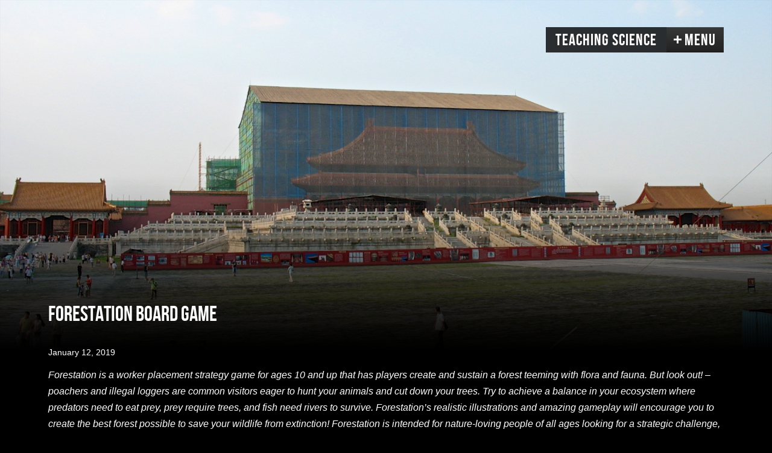

--- FILE ---
content_type: text/html
request_url: http://science.robertprior.ca/blog/files/archive-jan-2019.html
body_size: 4813
content:
<!DOCTYPE html>
<!--[if IE 7 ]><html lang="en" class="ie7"><![endif]-->
<!--[if IE 8 ]><html lang="en" class="ie8"><![endif]-->
<!--[if IE 9 ]><html lang="en" class="ie9"><![endif]-->
<!--[if (gt IE 9)|!(IE)]><!--><html lang="en"><!--<![endif]-->
	<head>
	
		<!-- Carbon 1.8.2 -->
			
		<meta id="res" name="viewport" content="initial-scale=1 maximum-scale=1"/>
		<meta name="baseurl" content="http://science.robertprior.ca/">
		<meta http-equiv="Content-Type" content="text/html; charset=utf-8" />
		
		<title>Updates</title>
		<link id="coreResources" rel="stylesheet" type="text/css" media="screen" href="../../rw_common/themes/carbon/styles.css" />
		<link href="http://netdna.bootstrapcdn.com/font-awesome/3.2.1/css/font-awesome.css" rel="stylesheet">
		<link rel="stylesheet" href="https://d1azc1qln24ryf.cloudfront.net/47089/SocialIconsNCD/style-cf.css">
		<link rel="stylesheet" type="text/css" media="screen" href="../../rw_common/themes/carbon/css/site_slogan.css" />
		<link rel="stylesheet" type="text/css" media="screen" href="../../rw_common/themes/carbon/css/fade_in.css" />
		<link rel="stylesheet" type="text/css" media="screen" href="../../rw_common/themes/carbon/css/max_width_1200.css" />
		<script type="text/javascript" src="../../rw_common/themes/carbon/css/title_op_80.js"></script>
		<link rel="stylesheet" type="text/css" media="screen" href="../../rw_common/themes/carbon/css/site-title-kern-2.css" />
		<link rel="stylesheet" type="text/css" media="screen" href="../../rw_common/themes/carbon/css/nav_emboss.css" />
		<link rel="stylesheet" type="text/css" media="screen" href="../../rw_common/themes/carbon/css/texture-wood.css" />
		
		<!--[if lt IE 9]><script src="../../rw_common/themes/carbon/ie.js"></script><![endif]-->
		<link rel="stylesheet" type="text/css" media="screen" href="../../rw_common/themes/carbon/colour_tags-theme-default.css" />
		<link rel="alternate" type="application/rss+xml" title="My RSS Feed" href="http://science.robertprior.ca/blog/files/feed.xml" />
		
		<style type="text/css" media="all">#aboveNav, #belowNav{ background-image: url(../../resources/Forbidden_City_Construction.jpg); }</style>
	<!-- Start Google Analytics -->
<script>
  (function(i,s,o,g,r,a,m){i['GoogleAnalyticsObject']=r;i[r]=i[r]||function(){
  (i[r].q=i[r].q||[]).push(arguments)},i[r].l=1*new Date();a=s.createElement(o),
  m=s.getElementsByTagName(o)[0];a.async=1;a.src=g;m.parentNode.insertBefore(a,m)
  })(window,document,'script','//www.google-analytics.com/analytics.js','ga');

  ga('create', 'UA-33886926-1', 'auto');
  ga('send', 'pageview');

</script><!-- End Google Analytics -->
</head>
		<body>
			<div id="wrapper">
				<header>
					<div id="aboveNav">
						<section class="wrapper">
							<div class="site-logo"></div>
							<div id="primary">
								<div id="socialMask">
									<h1 id="siteTitle">Teaching Science</h1>
									<div id="socialContainer"></div>
								</div><!-- #socialMask -->
								<div id="navBtn"><div id="state"></div></div>
							</div><!-- #primary -->
						</section><!-- section.wrapper -->
					</div><!-- #aboveNav -->
					<nav class="theme">
						<div class="padding">
							<div class="limit">
								<div id="navS" class="wrapper"></div>
								<ul class="wrapper"><li class="currentAncestor"><a href="../../index.html" rel="self">Welcome</a><ul class="wrapper"><li class="current"><a href="../index.html" rel="self">Updates</a></li></ul></li><li><a href="../../science-9/index.html" rel="self">Science 9</a><ul class="wrapper"><li><a href="../../science-9/general-9/index.html" rel="self">General</a></li><li><a href="../../science-9/biology-9/index.html" rel="self">Biology</a></li><li><a href="../../science-9/chemistry-9/index.html" rel="self">Chemistry</a></li><li><a href="../../science-9/space-9/index.html" rel="self">Space</a></li><li><a href="../../science-9/physics-9/index.html" rel="self">Physics</a></li></ul></li><li><a href="../../science-10/index.html" rel="self">Science 10</a><ul class="wrapper"><li><a href="../../science-10/general-10/index.html" rel="self">General</a></li><li><a href="../../science-10/biology-10/index.html" rel="self">Biology</a></li><li><a href="../../science-10/chemistry-10/index.html" rel="self">Chemistry</a></li><li><a href="../../science-10/climate-10/index.html" rel="self">Climate</a></li><li><a href="../../science-10/physics-10/index.html" rel="self">Physics</a></li></ul></li><li><a href="../../physics-11/index.html" rel="self">Physics 11</a><ul class="wrapper"><li><a href="../../physics-11/general-11/index.html" rel="self">General</a></li><li><a href="../../physics-11/kinematics-11/index.html" rel="self">Kinematics</a></li><li><a href="../../physics-11/forces-11/index.html" rel="self">Forces</a></li><li><a href="../../physics-11/energy-11/index.html" rel="self">Energy</a></li><li><a href="../../physics-11/waves-11/index.html" rel="self">Waves</a></li><li><a href="../../physics-11/em-11/index.html" rel="self">E&M</a></li></ul></li><li><a href="../../physics-12/index.html" rel="self">Physics 12</a><ul class="wrapper"><li><a href="../../physics-12/general-12/index.html" rel="self">General</a></li><li><a href="../../physics-12/dynamics-12/index.html" rel="self">Dynamics</a></li><li><a href="../../physics-12/energy-12/index.html" rel="self">Energy & Momentum</a></li><li><a href="../../physics-12/fields-12/index.html" rel="self">Fields</a></li><li><a href="../../physics-12/light-12/index.html" rel="self">Light</a></li><li><a href="../../physics-12/modern-12/index.html" rel="self">Modern</a></li></ul></li><li><a href="../../other_courses/index.html" rel="self">Other Science Courses</a><ul class="wrapper"><li><a href="../../other_courses/biology-11/index.html" rel="self">Biology 11</a></li><li><a href="../../other_courses/biology-12/index.html" rel="self">Biology 12</a></li><li><a href="../../other_courses/chemistry-11/index.html" rel="self">Chemistry 11</a></li><li><a href="../../other_courses/chemistry-12/index.html" rel="self">Chemistry 12</a></li><li><a href="../../other_courses/Earth_Space/index.html" rel="self">Earth & Space Science</a></li></ul></li><li><a href="../../science-games/index.html" rel="self">Science Games</a></li></ul>
							</div>
						</div>
					</nav><!-- nav -->
					<div id="belowNav">
						<div id="belowNavShadow"></div>
					</div>
				</header>
				<section id="container" class="wrapper">
					<div id="content" class="padding">
						<div class="limit">
							<h2 id="siteSlogan"></h2>
								 
	
	<div class="blog-archive-headings-wrapper">
		<div class="blog-archive-month">Jan 2019</div>
		<div class="blog-archive-link"><a href="../index.html">Updates</a> | <a href="archive-feb-2019.html">Feb 2019</a> | <a href="archive-dec-2018.html">Dec 2018</a></div>
	</div>
	
	<div class="blog-archive-entries-wrapper">
		<div id="unique-entry-id-182" class="blog-entry"><h1 class="blog-entry-title"><a href="d4dadf2154ac9a3ff403bf6d5e4b8d8d-182.html" class="blog-permalink">Forestation Board Game</a></h1><div class="blog-entry-date">January 12, 2019  </div><div class="blog-entry-body"><em>Forestation is a worker placement strategy game for ages 10 and up that has players create and sustain a forest teeming with flora and fauna. But look out! &ndash; poachers and illegal loggers are common visitors eager to hunt your animals and cut down your trees. Try to achieve a balance in your ecosystem where predators need to eat prey, prey require trees, and fish need rivers to survive. Forestation&rsquo;s realistic illustrations and amazing gameplay will encourage you to create the best forest possible to save your wildlife from extinction! Forestation is intended for nature-loving people of all ages looking for a strategic challenge, as well as children wanting to learn about the balance of nature.<br /><br />Forestation is a game for 2-4 players. Playing time varies from 1-2 hours depending upon the number of players and their familiarity with the game.<br /><br />10% of all proceeds will be split between:<br /></em><ul class="disc"><li><em>the Wilderness Committee</em></li><li><em>the Raincoast Conservation Foundation</em></li></ul><em><br /></em><em>FSC MIXED CERTIFICATION &ndash; This game will be manufactured in accordance with FSC (Forest Stewardship Council) certification by NSF in the Netherlands which ensures that products come from responsibly managed forests that are evaluated to meet FSC&rsquo;s strict environmental and social standards.<br /></em><br />This game is too complex (and quite costly) for use in a regular classroom. It does do a nice job of illustrating the trade-offs involved in stewardship decisions. I could see using it as the basis for an ongoing group activity. It would also make a good loaner item for (trusted) students who wanted to deepen their knowledge of ecological interdependencies.<br /><br />Linked in the <a href="../../science-9/biology-9/index.html" rel="self" title="Biology">grade 9 biology unit</a>. <p class="blog-entry-tags">Tags: <a href="tag-grade-9.html" title="grade 9" rel="tag">grade 9</a>, <a href="tag-biology.html" title="biology" rel="tag">biology</a>, <a href="tag-game.html" title="game" rel="tag">game</a></p></div></div>
	</div>
	
	 
						</div><!-- .limit -->
					</div><!-- #content -->
					<div id="sidebar" class="padding">
						<div class="limit">
							<div id="plugIn"><div id="blog-archives"><a class="blog-archive-link-enabled" href="archive-sep-2024.html">Sep 2024</a><br /><a class="blog-archive-link-enabled" href="archive-aug-2024.html">Aug 2024</a><br /><div class="blog-archive-link-disabled">Jul 2024</div><div class="blog-archive-link-disabled">Jun 2024</div><a class="blog-archive-link-enabled" href="archive-may-2024.html">May 2024</a><br /><div class="blog-archive-link-disabled">Apr 2024</div><div class="blog-archive-link-disabled">Mar 2024</div><a class="blog-archive-link-enabled" href="archive-feb-2024.html">Feb 2024</a><br /><div class="blog-archive-link-disabled">Jan 2024</div><a class="blog-archive-link-enabled" href="archive-dec-2023.html">Dec 2023</a><br /><div class="blog-archive-link-disabled">Nov 2023</div><div class="blog-archive-link-disabled">Oct 2023</div><div class="blog-archive-link-disabled">Sep 2023</div><div class="blog-archive-link-disabled">Aug 2023</div><a class="blog-archive-link-enabled" href="archive-jul-2023.html">Jul 2023</a><br /><div class="blog-archive-link-disabled">Jun 2023</div><div class="blog-archive-link-disabled">May 2023</div><div class="blog-archive-link-disabled">Apr 2023</div><div class="blog-archive-link-disabled">Mar 2023</div><div class="blog-archive-link-disabled">Feb 2023</div><div class="blog-archive-link-disabled">Jan 2023</div><div class="blog-archive-link-disabled">Dec 2022</div><div class="blog-archive-link-disabled">Nov 2022</div><div class="blog-archive-link-disabled">Oct 2022</div><div class="blog-archive-link-disabled">Sep 2022</div><div class="blog-archive-link-disabled">Aug 2022</div><div class="blog-archive-link-disabled">Jul 2022</div><div class="blog-archive-link-disabled">Jun 2022</div><div class="blog-archive-link-disabled">May 2022</div><div class="blog-archive-link-disabled">Apr 2022</div><a class="blog-archive-link-enabled" href="archive-mar-2022.html">Mar 2022</a><br /><a class="blog-archive-link-enabled" href="archive-feb-2022.html">Feb 2022</a><br /><div class="blog-archive-link-disabled">Jan 2022</div><div class="blog-archive-link-disabled">Dec 2021</div><div class="blog-archive-link-disabled">Nov 2021</div><div class="blog-archive-link-disabled">Oct 2021</div><div class="blog-archive-link-disabled">Sep 2021</div><div class="blog-archive-link-disabled">Aug 2021</div><div class="blog-archive-link-disabled">Jul 2021</div><div class="blog-archive-link-disabled">Jun 2021</div><div class="blog-archive-link-disabled">May 2021</div><a class="blog-archive-link-enabled" href="archive-apr-2021.html">Apr 2021</a><br /><div class="blog-archive-link-disabled">Mar 2021</div><div class="blog-archive-link-disabled">Feb 2021</div><div class="blog-archive-link-disabled">Jan 2021</div><a class="blog-archive-link-enabled" href="archive-dec-2020.html">Dec 2020</a><br /><a class="blog-archive-link-enabled" href="archive-nov-2020.html">Nov 2020</a><br /><div class="blog-archive-link-disabled">Oct 2020</div><div class="blog-archive-link-disabled">Sep 2020</div><div class="blog-archive-link-disabled">Aug 2020</div><div class="blog-archive-link-disabled">Jul 2020</div><div class="blog-archive-link-disabled">Jun 2020</div><div class="blog-archive-link-disabled">May 2020</div><div class="blog-archive-link-disabled">Apr 2020</div><div class="blog-archive-link-disabled">Mar 2020</div><a class="blog-archive-link-enabled" href="archive-feb-2020.html">Feb 2020</a><br /><div class="blog-archive-link-disabled">Jan 2020</div><div class="blog-archive-link-disabled">Dec 2019</div><div class="blog-archive-link-disabled">Nov 2019</div><a class="blog-archive-link-enabled" href="archive-oct-2019.html">Oct 2019</a><br /><div class="blog-archive-link-disabled">Sep 2019</div><div class="blog-archive-link-disabled">Aug 2019</div><div class="blog-archive-link-disabled">Jul 2019</div><div class="blog-archive-link-disabled">Jun 2019</div><a class="blog-archive-link-enabled" href="archive-may-2019.html">May 2019</a><br /><a class="blog-archive-link-enabled" href="archive-apr-2019.html">Apr 2019</a><br /><a class="blog-archive-link-enabled" href="archive-mar-2019.html">Mar 2019</a><br /><a class="blog-archive-link-enabled" href="archive-feb-2019.html">Feb 2019</a><br /><a class="blog-archive-link-enabled" href="archive-jan-2019.html">Jan 2019</a><br /><a class="blog-archive-link-enabled" href="archive-dec-2018.html">Dec 2018</a><br /><a class="blog-archive-link-enabled" href="archive-nov-2018.html">Nov 2018</a><br /><div class="blog-archive-link-disabled">Oct 2018</div><a class="blog-archive-link-enabled" href="archive-sep-2018.html">Sep 2018</a><br /><div class="blog-archive-link-disabled">Aug 2018</div><a class="blog-archive-link-enabled" href="archive-jul-2018.html">Jul 2018</a><br /><div class="blog-archive-link-disabled">Jun 2018</div><a class="blog-archive-link-enabled" href="archive-may-2018.html">May 2018</a><br /><a class="blog-archive-link-enabled" href="archive-apr-2018.html">Apr 2018</a><br /><a class="blog-archive-link-enabled" href="archive-mar-2018.html">Mar 2018</a><br /><a class="blog-archive-link-enabled" href="archive-feb-2018.html">Feb 2018</a><br /><a class="blog-archive-link-enabled" href="archive-jan-2018.html">Jan 2018</a><br /><a class="blog-archive-link-enabled" href="archive-dec-2017.html">Dec 2017</a><br /><a class="blog-archive-link-enabled" href="archive-nov-2017.html">Nov 2017</a><br /><a class="blog-archive-link-enabled" href="archive-oct-2017.html">Oct 2017</a><br /><a class="blog-archive-link-enabled" href="archive-sep-2017.html">Sep 2017</a><br /><div class="blog-archive-link-disabled">Aug 2017</div><a class="blog-archive-link-enabled" href="archive-jul-2017.html">Jul 2017</a><br /><a class="blog-archive-link-enabled" href="archive-jun-2017.html">Jun 2017</a><br /><a class="blog-archive-link-enabled" href="archive-may-2017.html">May 2017</a><br /><a class="blog-archive-link-enabled" href="archive-apr-2017.html">Apr 2017</a><br /><a class="blog-archive-link-enabled" href="archive-mar-2017.html">Mar 2017</a><br /><div class="blog-archive-link-disabled">Feb 2017</div><a class="blog-archive-link-enabled" href="archive-jan-2017.html">Jan 2017</a><br /><div class="blog-archive-link-disabled">Dec 2016</div><div class="blog-archive-link-disabled">Nov 2016</div><div class="blog-archive-link-disabled">Oct 2016</div><a class="blog-archive-link-enabled" href="archive-sep-2016.html">Sep 2016</a><br /><div class="blog-archive-link-disabled">Aug 2016</div><a class="blog-archive-link-enabled" href="archive-jul-2016.html">Jul 2016</a><br /><a class="blog-archive-link-enabled" href="archive-jun-2016.html">Jun 2016</a><br /><a class="blog-archive-link-enabled" href="archive-may-2016.html">May 2016</a><br /><div class="blog-archive-link-disabled">Apr 2016</div><div class="blog-archive-link-disabled">Mar 2016</div><a class="blog-archive-link-enabled" href="archive-feb-2016.html">Feb 2016</a><br /><a class="blog-archive-link-enabled" href="archive-jan-2016.html">Jan 2016</a><br /><a class="blog-archive-link-enabled" href="archive-dec-2015.html">Dec 2015</a><br /><a class="blog-archive-link-enabled" href="archive-nov-2015.html">Nov 2015</a><br /><a class="blog-archive-link-enabled" href="archive-oct-2015.html">Oct 2015</a><br /><a class="blog-archive-link-enabled" href="archive-sep-2015.html">Sep 2015</a><br /><div class="blog-archive-link-disabled">Aug 2015</div><div class="blog-archive-link-disabled">Jul 2015</div><div class="blog-archive-link-disabled">Jun 2015</div><a class="blog-archive-link-enabled" href="archive-may-2015.html">May 2015</a><br /><a class="blog-archive-link-enabled" href="archive-apr-2015.html">Apr 2015</a><br /><a class="blog-archive-link-enabled" href="archive-mar-2015.html">Mar 2015</a><br /><a class="blog-archive-link-enabled" href="archive-feb-2015.html">Feb 2015</a><br /><a class="blog-archive-link-enabled" href="archive-jan-2015.html">Jan 2015</a><br /><a class="blog-archive-link-enabled" href="archive-dec-2014.html">Dec 2014</a><br /><a class="blog-archive-link-enabled" href="archive-nov-2014.html">Nov 2014</a><br /><div class="blog-archive-link-disabled">Oct 2014</div><a class="blog-archive-link-enabled" href="archive-sep-2014.html">Sep 2014</a><br /><div class="blog-archive-link-disabled">Aug 2014</div><a class="blog-archive-link-enabled" href="archive-jul-2014.html">Jul 2014</a><br /><a class="blog-archive-link-enabled" href="archive-jun-2014.html">Jun 2014</a><br /><a class="blog-archive-link-enabled" href="archive-may-2014.html">May 2014</a><br /><a class="blog-archive-link-enabled" href="archive-apr-2014.html">Apr 2014</a><br /><a class="blog-archive-link-enabled" href="archive-mar-2014.html">Mar 2014</a><br /><a class="blog-archive-link-enabled" href="archive-feb-2014.html">Feb 2014</a><br /><a class="blog-archive-link-enabled" href="archive-jan-2014.html">Jan 2014</a><br /><a class="blog-archive-link-enabled" href="archive-dec-2013.html">Dec 2013</a><br /><a class="blog-archive-link-enabled" href="archive-nov-2013.html">Nov 2013</a><br /><a class="blog-archive-link-enabled" href="archive-oct-2013.html">Oct 2013</a><br /></div><ul class="blog-tag-cloud"><li><a href="tag--grade-10.html" title=" grade 10" class="blog-tag-size-2" rel="tag"> grade 10</a></li>
<li><a href="tag-activity.html" title="activity" class="blog-tag-size-7" rel="tag">activity</a></li>
<li><a href="tag-assignment.html" title="assignment" class="blog-tag-size-6" rel="tag">assignment</a></li>
<li><a href="tag-audio.html" title="audio" class="blog-tag-size-5" rel="tag">audio</a></li>
<li><a href="tag-biology.html" title="biology" class="blog-tag-size-10" rel="tag">biology</a></li>
<li><a href="tag-chemistry.html" title="chemistry" class="blog-tag-size-9" rel="tag">chemistry</a></li>
<li><a href="tag-climate.html" title="climate" class="blog-tag-size-9" rel="tag">climate</a></li>
<li><a href="tag-ecology.html" title="ecology" class="blog-tag-size-4" rel="tag">ecology</a></li>
<li><a href="tag-electricity.html" title="electricity" class="blog-tag-size-4" rel="tag">electricity</a></li>
<li><a href="tag-energy.html" title="energy" class="blog-tag-size-4" rel="tag">energy</a></li>
<li><a href="tag-evolution.html" title="evolution" class="blog-tag-size-4" rel="tag">evolution</a></li>
<li><a href="tag-forces.html" title="forces" class="blog-tag-size-2" rel="tag">forces</a></li>
<li><a href="tag-game.html" title="game" class="blog-tag-size-10" rel="tag">game</a></li>
<li><a href="tag-geology.html" title="geology" class="blog-tag-size-3" rel="tag">geology</a></li>
<li><a href="tag-grade-9.html" title="grade 9" class="blog-tag-size-8" rel="tag">grade 9</a></li>
<li><a href="tag-grade-10.html" title="grade 10" class="blog-tag-size-10" rel="tag">grade 10</a></li>
<li><a href="tag-grade-11.html" title="grade 11" class="blog-tag-size-9" rel="tag">grade 11</a></li>
<li><a href="tag-grade-12.html" title="grade 12" class="blog-tag-size-8" rel="tag">grade 12</a></li>
<li><a href="tag-kinematics.html" title="kinematics" class="blog-tag-size-5" rel="tag">kinematics</a></li>
<li><a href="tag-lesson.html" title="lesson" class="blog-tag-size-3" rel="tag">lesson</a></li>
<li><a href="tag-light.html" title="light" class="blog-tag-size-1" rel="tag">light</a></li>
<li><a href="tag-literacy.html" title="literacy" class="blog-tag-size-3" rel="tag">literacy</a></li>
<li><a href="tag-manipulative.html" title="manipulative" class="blog-tag-size-7" rel="tag">manipulative</a></li>
<li><a href="tag-modern-physics.html" title="modern physics" class="blog-tag-size-6" rel="tag">modern physics</a></li>
<li><a href="tag-paleontology.html" title="paleontology" class="blog-tag-size-1" rel="tag">paleontology</a></li>
<li><a href="tag-physics.html" title="physics" class="blog-tag-size-8" rel="tag">physics</a></li>
<li><a href="tag-quiz.html" title="quiz" class="blog-tag-size-7" rel="tag">quiz</a></li>
<li><a href="tag-resource.html" title="resource" class="blog-tag-size-10" rel="tag">resource</a></li>
<li><a href="tag-simulation.html" title="simulation" class="blog-tag-size-2" rel="tag">simulation</a></li>
<li><a href="tag-space.html" title="space" class="blog-tag-size-7" rel="tag">space</a></li>
<li><a href="tag-video.html" title="video" class="blog-tag-size-5" rel="tag">video</a></li>
<li><a href="tag-waves.html" title="waves" class="blog-tag-size-1" rel="tag">waves</a></li>
<li><a href="tag-worksheet.html" title="worksheet" class="blog-tag-size-6" rel="tag">worksheet</a></li>
</ul>
<div id="blog-rss-feeds"><a class="blog-rss-link" href="feed.xml" rel="alternate" type="application/rss+xml" title="My RSS Feed">RSS Feed</a><br /></div></div>
							<h2 id="sideTitle"></h2>
							<div id="sidebarContent"></div>
						</div><!-- .limit -->
					</div><!-- #sidebar -->
					<div id="footer" class="padding">
						<div class="limit">
							<footer>&copy; 2012 Robert Prior <a href="#" id="rw_email_contact">Contact Me</a><script type="text/javascript">var _rwObsfuscatedHref0 = "mai";var _rwObsfuscatedHref1 = "lto";var _rwObsfuscatedHref2 = ":sc";var _rwObsfuscatedHref3 = "ien";var _rwObsfuscatedHref4 = "ce@";var _rwObsfuscatedHref5 = "rob";var _rwObsfuscatedHref6 = "ert";var _rwObsfuscatedHref7 = "pri";var _rwObsfuscatedHref8 = "or.";var _rwObsfuscatedHref9 = "ca";var _rwObsfuscatedHref = _rwObsfuscatedHref0+_rwObsfuscatedHref1+_rwObsfuscatedHref2+_rwObsfuscatedHref3+_rwObsfuscatedHref4+_rwObsfuscatedHref5+_rwObsfuscatedHref6+_rwObsfuscatedHref7+_rwObsfuscatedHref8+_rwObsfuscatedHref9; document.getElementById('rw_email_contact').href = _rwObsfuscatedHref;</script></footer>
						</div>
					</div><!-- #footer -->
				</section><!-- #container -->
			</div><!-- #wrapper -->
		<div id="sim"></div>
		<script type='text/javascript' charset='utf-8' src='http://code.jquery.com/jquery-1.8.3.min.js'></script>
		
		<script type="text/javascript" src="../../rw_common/themes/carbon/javascript.js"></script>
	</body>
</html>

--- FILE ---
content_type: text/css
request_url: http://science.robertprior.ca/rw_common/themes/carbon/styles.css
body_size: 11818
content:
body,html{padding:0;margin:0}article,aside,details,figcaption,figure,footer,header,hgroup,nav,section{display:block}audio,canvas,video{display:inline-block;*display:inline;*zoom:1}.clearfix{*zoom:1}.clearfix:before,.clearfix:after{display:table;content:"";line-height:0}.clearfix:after{clear:both}.cf:after{content:"";display:table;clear:both}audio:not([controls]){display:none}html{font-size:100%;-webkit-text-size-adjust:100%;-ms-text-size-adjust:100%}a:hover,a:active{outline:0}sub,sup{position:relative;font-size:75%;line-height:0;vertical-align:baseline}sup{top:-.5em}sub{bottom:-.25em}section img{vertical-align:middle;border:0;-ms-interpolation-mode:bicubic}#map_canvas img,.google-maps img{max-width:none}button,input,select,textarea{margin:0;font-size:100%;vertical-align:middle}button,input{*overflow:visible;line-height:normal}button::-moz-focus-inner,input::-moz-focus-inner{padding:0;border:0}button,html input[type=button],input[type=reset],input[type=submit]{-webkit-appearance:button;cursor:pointer}label,select,button,input[type=button],input[type=reset],input[type=submit],input[type=radio],input[type=checkbox]{cursor:pointer}input[type=search]{-webkit-box-sizing:content-box;-moz-box-sizing:content-box;box-sizing:content-box;-webkit-appearance:textfield}input[type=search]::-webkit-search-decoration,input[type=search]::-webkit-search-cancel-button{-webkit-appearance:none}textarea{overflow:auto;vertical-align:top}@media print{*{text-shadow:none!important;color:#000!important;background:transparent!important;box-shadow:none!important}a,a:visited{text-decoration:underline}a[href]:after{content:" (" attr(href) ")"}abbr[title]:after{content:" (" attr(title) ")"}.ir a:after,a[href^="javascript:"]:after,a[href^="#"]:after{content:""}pre,blockquote{border:1px solid #999;page-break-inside:avoid}thead{display:table-header-group}tr,img{page-break-inside:avoid}img{max-width:100%!important}@page{margin:.5cm}p,h2,h3{orphans:3;widows:3}h2,h3{page-break-after:avoid}}.album-title,.album-description,.album-wrapper{padding:1.5% 0}.album-title{padding-top:0;font-size:1.6em;display:block;line-height:normal}.album-description{display:none;font-size:.9em;line-height:1.6em}.album-wrapper{margin:0 -1.5%}.album-wrapper .thumbnail-wrap{display:none}.album-wrapper ul{margin:0;padding:0}.album-wrapper ul li{width:144px;height:144px;line-height:0;background-repeat:no-repeat;background-size:cover;background-position:center;float:left;display:block;position:relative;cursor:pointer;margin:1.5% 1.5% 50px;-webkit-transition:-webkit-box-shadow 150ms ease-out;-moz-transition:-moz-box-shadow 150ms ease-out;-o-transition:box-shadow 150ms ease-out;transition:box-shadow 150ms ease-out;-webkit-box-shadow:inset 0 0 0 1px rgba(0,0,0,.1);-moz-box-shadow:inset 0 0 0 1px rgba(0,0,0,.1);box-shadow:inset 0 0 0 1px rgba(0,0,0,.1);-webkit-border-radius:2px;-webkit-background-clip:padding-box;-moz-border-radius:2px;-moz-background-clip:padding;border-radius:2px;background-clip:padding-box}.album-wrapper ul li:hover{-webkit-box-shadow:inset 0 0 0 5px rgba(0,0,0,.3);-moz-box-shadow:inset 0 0 0 5px rgba(0,0,0,.3);box-shadow:inset 0 0 0 5px rgba(0,0,0,.3)}.album-wrapper ul li p{position:absolute;bottom:-35px;font-size:.9em;white-space:nowrap;text-overflow:ellipsis;overflow:hidden;line-height:normal;width:144px;margin:12px 0;padding:0}@media screen and (max-width:600px){.album-wrapper ul li{width:22%;height:auto;margin:1.5%}.album-wrapper ul li p{display:none}}@media screen and (max-width:600px){.album-wrapper ul li:after{padding-top:100%;display:block;content:''}}#gB{position:fixed;top:0;left:0;width:100%;height:100%;z-index:10000;background:#000;display:none;-webkit-opacity:0;-moz-opacity:0;opacity:0;-webkit-user-select:none;-moz-user-select:none;-ms-user-select:none;user-select:none}#gB.on{display:block}#gB #gC,#gB #gP,#gB #gN{position:absolute;cursor:pointer;display:block;background-color:transparent;background-image:url([data-uri])}#gB #gC{right:0;top:0;z-index:100;width:50px;height:50px;cursor:pointer;position:absolute;background-position:-225px -25px}#gB #gC:hover{background-position:-225px -125px}#gB:hover #gN,#gB:hover #gP{-webkit-opacity:1;-moz-opacity:1;opacity:1;-webkit-transform:translateX(0)}#gB:hover #gvo div.slide p{-webkit-opacity:1;-moz-opacity:1;opacity:1}#gB #gN,#gB #gP{top:50%;margin-top:-50px;width:100px;height:100px;z-index:100;transition:opacity .3s ease-out,-webkit-transform .3s ease-out;-webkit-transition:opacity .2s ease-out,-webkit-transform .3s ease-out;-webkit-opacity:0;-moz-opacity:0;opacity:0}#gB #gN{-webkit-transform:translateX(10%);right:4%;background-position:-100px 0}#gB #gN:hover{background-position:-100px -100px}#gB #gP{-webkit-transform:translateX(-10%);left:4%;background-position:0 0}#gB #gP:hover{background-position:0 -100px}#gB #gvo{position:absolute;height:100%;width:100%;display:table;border-collapse:collapse;border-spacing:0}#gB #gvo div.slide{display:none;height:100%;width:500px;opacity:0;text-align:center;vertical-align:middle;line-height:0}#gB #gvo div.slide.show{display:table-cell!important}#gB #gvo div.slide>div{display:inline-block}#gB #gvo div.slide img{list-style:none;max-height:100%!important;max-width:100%!important}#gB #gvo div.slide p{background:#000;color:#ccc;text-align:left;padding:6px 12px;z-index:3;position:absolute;bottom:0;background:rgba(0,0,0,.7);line-height:20px;max-width:50%;margin:0 0 10px 10px;-webkit-transition:opacity .3s ease-out;-moz-transition:opacity .3s ease-out;-o-transition:opacity .3s ease-out;transition:opacity .3s ease-out;-webkit-opacity:0;-moz-opacity:0;opacity:0}#gB #gvo div.slide p span{font-weight:bolder;color:#fff}@media screen and (max-width:600px){#gB #gvo div.slide p{max-width:100%}}html,body,div,span,object,iframe,h1,h2,h3,h4,h5,h6,p,blockquote,pre,abbr,address,cite,code,del,dfn,em,img,ins,kbd,q,samp,small,strong,sub,sup,var,b,i,dl,dt,dd,ol,ul,li,fieldset,form,label,legend,table,caption,tbody,tfoot,thead,tr,th,td,article,aside,canvas,details,figcaption,figure,footer,header,hgroup,menu,nav,section,summary,time,mark,audio,video{padding:0;margin:0;border:0;outline:0;font-size:100%;font:inherit;background:transparent}body,html{height:100%}body,html,#container,#belowNav{background-color:#000}#wrapper{min-height:100%}.limit{width:100%}body{font-size:16px;font-family:Arial;-webkit-font-smoothing:antialiased;-webkit-text-size-adjust:none}.ie7 body,.ie8 body{opacity:1!important}li{margin:0 0 0 10px}ul{margin:0 0 20px 10px}a{text-decoration:none}#content>a:hover{text-decoration:underline}b,strong{font-weight:bolder}em,i{font-style:italic}p{padding:10px 0}blockquote{padding-left:20px;border-left:5px solid #333;font-style:italic}blockquote p{padding:0}code{font-size:.8em;font-family:Monaco;background:#222;padding:10px 20px;display:block}.image-left img{float:left;padding:0 15px 15px 0}.image-right img{float:right;padding:0 0 15px 15px}img[alt~=edge]{width:100%;height:auto}.clear{clear:both}@font-face{font-family:BebasNeueRegular;src:url(font/BebasNeue-webfont.eot);src:url(font/BebasNeue-webfont.eot?#iefix) format('embedded-opentype'),url(font/BebasNeue-webfont.woff) format('woff'),url(font/BebasNeue-webfont.ttf) format('truetype'),url(font/BebasNeue-webfont.svg#BebasNeueRegular) format('svg');font-weight:400;font-style:normal}h1,h2,h3,h4,h5,h6,.photo-title,.album-title,.movie-page-title,#blog-categories:before,#blog-archives:before,ul.blog-tag-cloud:before,#blog-rss-feeds:before,#navBtn,nav{font-family:BebasNeueRegular,sans-serif;font-weight:400}h1{font-size:2.2em}h2{font-size:2em}h3{font-size:1.8em}h4{font-size:1.6em}h5{font-size:1.4em}h6{font-size:1.2em}h1,h2,h3,h4,h5,h6{line-height:1em}.wrapper{margin:0 auto;width:100%}#wrapper header section.wrapper{position:relative;z-index:10}#wrapper header{position:relative;margin-bottom:-20px;z-index:0;-webkit-user-select:none;-moz-user-select:none;-ms-user-select:none;user-select:none}#aboveNav,#belowNav{background-repeat:no-repeat;background-position:center top;-webkit-background-size:cover;-moz-background-size:cover;-o-background-size:cover;background-size:cover;position:relative;width:100%;z-index:101;height:130px;background-image:url(images/carbon.jpg)}#belowNav{position:relative;background-position:bottom center,center -130px;background-repeat:no-repeat,no-repeat;-webkit-background-size:auto 65%,cover;-moz-background-size:auto 65%,cover;-o-background-size:auto 65%,cover;background-size:auto 65%,cover;z-index:300;top:0}.ie7 #belowNavShadow,.ie8 #belowNavShadow{position:absolute;bottom:0;height:200px;width:100%;background-repeat:repeat-x}.ie7 #belowNav,.ie8 #belowNav{background-position:center -130px;background-repeat:no-repeat}#aboveNav.open{box-shadow:inset rgba(255,255,255,.05) 0 -1px 0;-webkit-box-shadow:inset rgba(255,255,255,.05) 0 -1px 0}#belowNav.open{box-shadow:inset rgba(255,255,255,.05) 0 1px 0;-webkit-box-shadow:inset rgba(255,255,255,.05) 0 1px 0}#aboveNav .wrapper{text-align:right}nav.theme.animate{-webkit-animation-name:fadeIn;-webkit-animation-fill-mode:both;-webkit-animation-duration:3.5s;-webkit-animation-delay:1.5s}@-webkit-keyframes fadeIn{0%{opacity:0}100%{opacity:1}}#siteTitle,#navBtn,a.social,#socialMask #socialContainer{font-size:27px;letter-spacing:1px;height:42px;line-height:44px;padding:0 16px;-webkit-perspective:1000}.site-logo{position:absolute;cursor:pointer;text-align:left;top:45px;left:80px;height:75px;width:125px}.site-logo img{height:auto;width:auto;max-height:100%;max-width:100%}#primary{display:inline-block;margin-top:45px;overflow:hidden}.ie7 #primary{display:inline;position:relative}#siteTitle{font-weight:400;float:left;margin:0;cursor:pointer}#siteTitle a{padding:0 0 8px}#socialMask{position:relative;float:left}#socialContainer{box-shadow:inset #000 0 0 10px;-webkit-box-shadow:inset #000 0 0 10px;background-repeat:repeat;line-height:normal;padding:0 10px;float:left}#socialContainer a{font-size:28px;letter-spacing:0;line-height:43px;padding:0;width:50px;text-align:center;display:block;float:left;text-decoration:none!important;color:#fff;-webkit-transition:all 150ms;-moz-transition:all 150ms;-o-transition:all 150ms;transition:all 150ms;text-shadow:#000 0 1px 2px,#000 0 1px 2px}#socialContainer a:hover{text-shadow:#000 0 1px 2px,#000 0 1px 2px,#fff 0 0 10px}#navS{padding:35px 0 0;margin-bottom:-30px;position:relative;z-index:10;display:none}#navS a[class*=social]{font-size:28px;height:40px;width:40px;position:relative;text-align:center;line-height:40px;display:inline-block;margin:0 15px 20px 0;color:#fff;float:none;font-weight:400;-webkit-transition:all 150ms;-moz-transition:all 150ms;-o-transition:all 150ms;transition:all 150ms;border-radius:2px;background:rgba(255,255,255,.1);-webkit-box-shadow:#000 0 1px 1px,inset rgba(255,255,255,.2) 0 1px 0;-moz-box-shadow:#000 0 1px 1px,inset rgba(255,255,255,.2) 0 1px 0;box-shadow:#000 0 1px 1px,inset rgba(255,255,255,.2) 0 1px 0}#navS #socialContainer{width:100%!important}a[class*=social]:hover{text-shadow:#000 0 1px 2px,#000 0 1px 2px,#fff 0 0 10px}#navBtn{float:right;position:relative;z-index:200;cursor:pointer;padding:0 13px 0 30px}#navBtn:after{content:'MENU'}.ie7 #navBtn,.ie8 #navBtn{background-image:none!important;box-shadow:none!important}#navBtn #state{width:13px;height:15px;position:absolute;top:14px;left:12px;background-color:red;background:url(images/oc.gif) 0 0 no-repeat;-webkit-transition:background-position 350ms;-moz-transition:background-position 350ms;transition:background-position 350ms}#navBtn.open #state{background-position:0 -20px}nav.theme{width:100%;background-repeat:repeat;box-shadow:inset #000 0 0 30px;-webkit-box-shadow:inset #000 0 0 30px;text-shadow:#000 0 1px 2px,#000 0 1px 2px;font-size:29px;z-index:200;position:absolute;overflow:hidden}nav.theme ul{padding:0;margin:0}nav.theme>ul{padding:0 0 20px}nav.theme .limit>ul>li>a{padding-right:15px}nav.theme .wrapper{top:0;padding:25px 0 30px;position:relative}nav.theme ul ul.wrapper{padding:0}nav.theme li{display:block;padding:8px 0;margin:0}nav.theme li a{color:#fff}nav.theme li,a.social{-webkit-perspective:1000;-webkit-transition:text-shadow 300ms,opacity 300ms;-moz-transition:text-shadow 300ms,opacity 300ms;transition:text-shadow 300ms,opacity 300ms}nav.theme li li{display:inline-block;padding:0}.ie7 nav.theme li li{display:inline;padding:0 10px}nav.theme li li:after{content:"/";padding-left:10px;padding-right:5px;font-family:"Arial Narrow";opacity:.2}nav.theme li li{opacity:.3;-ms-filter:"alpha(Opacity=30)";filter:alpha(opacity=30)}nav.theme li li:hover,nav.theme li li.current{opacity:1;-ms-filter:"alpha(Opacity=100)";filter:alpha(opacity=100)}nav.theme li li:hover{text-shadow:#000 0 1px 2px,#000 0 1px 2px,#666 0 0 10px}nav.theme ul ul{display:inline}h2#siteSlogan,h2#sideTitle{font-size:36px;line-height:1.4em;padding-bottom:14px}h2#siteSlogan{display:none;text-shadow:#000 0 1px 0,#000 0 0 2px}.album-title{text-shadow:#000 0 1px 0,#000 0 1px 2px}.padding{padding-left:80px;padding-right:80px}header #primary{margin-right:80px}#container{position:relative;line-height:1.7em;z-index:100;top:20px}#container .padding{top:-100px;position:relative}#sidebar{padding-top:40px;padding-bottom:40px;margin:40px 0 -20px;clear:both;color:#ccc;display:none;background-repeat:repeat;background-color:#202020;box-shadow:inset rgba(0,0,0,.7) 0 0 30px;-webkit-box-shadow:inset rgba(0,0,0,.7) 0 0 30px;text-shadow:#000 0 1px 2px,#000 0 1px 2px}#sidebar h1,#sidebar h2,#sidebar h3,#sidebar h4,#sidebar h5,#sidebar h6{color:#fff;text-shadow:#000 0 1px 2px,#000 0 1px 2px}#sidebar.show{display:block;background-color:#202020}#footer{clear:both}footer{margin-top:20px;padding:20px 0;font:12px Arial;opacity:.5}.js-kit-comments{float:left}.blog-entry{margin-bottom:30px;padding-bottom:20px;position:relative;border-bottom:1px solid #222;float:left;width:100%;clear:both}.blog-entry.lastPost{padding-bottom:0;margin-bottom:20px;border-bottom:0}.blog-entry-title{font-size:2.2em;clear:both;padding:10px 0 0;position:relative}.blog-entry-date{font-size:.9em;padding:5px 0 10px}.blog-entry-category{color:#555}.blog-entry-category a{color:#ccc;padding:15px 10px}.blog-entry-date a:hover{color:#fff}.blog-entry-body{padding:0 0 15px}.blog-read-more{display:block;font-size:1em;padding:10px 0 0;font-weight:bolder}a.blog-comment-link{margin-top:7px;padding:6px 0;font-weight:bolder;display:inline-block;clear:both;font-family:arial}p.blog-entry-tags{clear:both;font-size:.9em;font-family:arial;margin-top:10px;padding-top:10px}p.blog-entry-tags a{padding:0 3px}#blog-categories:before,#blog-archives:before,ul.blog-tag-cloud:before,#blog-rss-feeds:before{display:block;color:#fff;font-size:1.8em;margin:4px 0 12px;font-weight:400;letter-spacing:0;text-transform:uppercase;-webkit-border-radius:2px;-moz-border-radius:2px;border-radius:2px}#blog-categories,#blog-archives,ul.blog-tag-cloud,#blog-rss-feeds{line-height:1.5em;display:table-cell;list-style:none;width:25%}.ie7 .active{display:block!important}.ie7 #plugIn.break{padding-bottom:0}.ie7 #plugIn li{display:inline-block}.ie7 #plugIn a{display:inline-block;font-weight:400;padding-right:20px}.ie7 #blog-categories,.ie7 #blog-archives,.ie7 ul.blog-tag-cloud,.ie7 #blog-rss-feeds{display:block;width:100%}#plugIn{display:none;width:100%}#plugIn.active{display:table}#plugIn.break{border-bottom:1px solid rgba(0,0,0,.3);box-shadow:rgba(255,255,255,.07) 0 1px 0;-webkit-box-shadow:rgba(255,255,255,.07) 0 1px 0;margin-bottom:30px;padding-bottom:30px}#plugIn a{font-size:1em;color:#aaa;padding:5px 40px 5px 0}#plugIn a:hover{color:#fff}#blog-categories:before{content:"Categories"}#blog-archives:before{content:"Archives"}ul.blog-tag-cloud:before{content:"Tags"}#blog-rss-feeds:before{content:"Feeds"}.blog-category-link-enabled,.blog-archive-link-enabled{display:block}#blog-categories br,#blog-archives br,.blog-category-link-disabled,.blog-archive-link-disabled{display:none}ul.blog-tag-cloud{padding:0;margin:0}ul.blog-tag-cloud li{margin:0;padding:0}ul.blog-tag-cloud li a{display:inline-block}.blog-tag-size-1{font-size:.8em}.blog-tag-size-2{font-size:.85em}.blog-tag-size-3{font-size:.9em}.blog-tag-size-4{font-size:.95em}.blog-tag-size-5{font-size:1em}.blog-tag-size-6{font-size:1.05em}.blog-tag-size-7{font-size:1.1em}.blog-tag-size-8{font-size:1.15em}.blog-tag-size-9{font-size:1.2em}.blog-tag-size-10{font-size:1.25em}.blog-tag-size-11{font-size:1.3em}.blog-tag-size-12{font-size:1.35em}.blog-tag-size-13{font-size:1.4em}.blog-tag-size-14{font-size:1.45em}.blog-tag-size-15{font-size:1.5em}.blog-tag-size-16{font-size:1.55em}.blog-tag-size-17{font-size:1.6em}.blog-tag-size-18{font-size:1.65em}.blog-tag-size-19{font-size:1.7em}.blog-tag-size-20{font-size:1.75em}.blog-archive-month,.blog-archive-link{display:none}.movie-page-description{margin-bottom:15px}.movie-thumbnail-frame{line-height:0;-webkit-box-shadow:rgba(0,0,0,.15) 0 2px 0,rgba(0,0,0,.3) 0 0 1px;box-shadow:rgba(0,0,0,.15) 0 2px 0,rgba(0,0,0,.3) 0 0 1px;border-radius:3px;position:relative;width:45%;-webkit-transition:all 300ms;-moz-transition:all 300ms;-ms-transition:all 300ms;-o-transition:all 300ms;transition:all 300ms;margin:0 1.5%;display:inline-block;width:30%}.ie7 .movie-thumbnail-frame{display:inline}.movie-thumbnail-frame:hover{-webkit-transform:scale(1.01)}.lastMov{margin-bottom:5px}.movie-thumbnail-frame img{width:100%!important;height:auto!important;border-radius:3px 3px 0 0}.movie-thumbnail-caption{width:auto;border-radius:0 0 3px 3px;line-height:1.5em;padding:11px 20px;text-shadow:none;color:#fff;font-size:.9em;background:#222;visibility:hidden;box-shadow:inset #222 0 -1px 0,inset #333 0 -2px 0,inset #111 0 1px 0,inset #333 0 2px 0;-webkit-box-shadow:inset #222 0 -1px 0,inset #333 0 -2px 0,inset #111 0 1px 0,inset #333 0 2px 0}#movieAlbum .movie-thumbnail-caption{visibility:visible}.movie-background{width:100%;overflow:hidden;text-align:center;height:438px;background-color:#222;box-shadow:inset rgba(0,0,0,.3) 0 10px 0;padding:30px 0 0;opacity:1}.movie-title{padding:17px 0 0;font-size:.9em;font-weight:bolder;color:#ddd}.movie-page-title{font-size:2.2em;line-height:1em;padding:0 0 5px 3px}.album-title{font-size:2.2em!important;line-height:1em!important;padding:0 0 25px 3px!important}.filesharing-item-title{width:100%;position:relative}.filesharing-item-title a{display:block;padding:7px 15px 8px 40px;font-size:15px;background-color:#222;box-shadow:inset rgba(255,255,255,.04) 0 1px 0,inset rgba(0,0,0,.25) 0 -3px 0,#000 0 1px 3px;line-height:1.5em;font-weight:bolder;-webkit-transition:background-color 300ms;-moz-transition:background-color 300ms;-ms-transition:background-color 300ms;-o-transition:background-color 300ms;transition:background-color 300ms;background-image:-webkit-gradient(linear,left top,left bottom,from(rgba(254,255,255,.1)),to(rgba(254,255,255,0)));background-image:-webkit-linear-gradient(top,rgba(254,255,255,.1),rgba(254,255,255,0));background-image:-moz-linear-gradient(top,rgba(254,255,255,.1),rgba(254,255,255,0))}.filesharing-item-title a:hover{background-color:#333}.filesharing-item-title a:before{content:'‣';font-family:arial;font-weight:400;top:6px;left:6px;position:absolute;font-size:18px;text-align:center;line-height:24px;height:24px;width:24px;float:left;text-shadow:none;color:#fff;background-color:#222;background-color:rgba(0,0,0,.3);box-shadow:inset rgba(0,0,0,.4) 0 1px 1px;-webkit-box-shadow:inset rgba(0,0,0,.4) 0 1px 1px;display:block;z-index:10}.filesharing-item-title a:hover:before{-webkit-transform:rotate(90deg);-moz-transform:rotate(90deg);-ms-transform:rotate(90deg);-o-transform:rotate(90deg);background-color:rgba(0,0,0,.4);box-shadow:inset rgba(0,0,0,.4) 1px 0 1px;-webkit-box-shadow:inset rgba(0,0,0,.4) 1px 0 1px}.filesharing-item-description{font-size:.9em;line-height:1.7em;padding:10px 0 0}.filesharing-item{margin:20px 1.5%;display:inline-block;width:30%}.ie7 .filesharing-item{display:inline}form>div label{font:bolder 10px arial;text-transform:uppercase;letter-spacing:1px;opacity:.4}form>div br+br,.form-footer+br{display:none}form>div textarea.form-input-field,form>div input.form-input-field[type=text],form>div input.form-input-button[type=submit],form>div input.form-input-button[type=reset]{font:.9em Arial;padding:10px 12px;margin-bottom:10px;-webkit-appearance:none;-webkit-border-radius:0;-webkit-transition:background-color 300ms;-moz-transition:background-color 300ms;-ms-transition:background-color 300ms;-o-transition:background-color 300ms;transition:background-color 300ms;width:91%;border:0;outline:0;background-color:#1C1C1C}form>div input.form-input-button[type=submit],form>div input.form-input-button[type=reset]{width:auto;margin:20px 15px 0 0;padding:11px 15px;cursor:pointer;font-size:12px;font-weight:bolder;letter-spacing:1px;text-transform:uppercase}form>div textarea.form-input-field:hover,form>div input.form-input-button[type=submit]:hover,form>div input.form-input-button[type=reset]:hover,form>div input.form-input-field[type=text]:hover{background-color:#2C2C2C}form>div textarea.form-input-field:focus,form>div input.form-input-field[type=text]:focus{outline:0;background-color:#303030}ul.tree{margin:0 0 20px}ul.tree>li{float:left;margin-right:45px;list-style:none;font-weight:bolder}ul.tree ul{padding-top:5px;list-style:decimal-leading-zero;padding-left:8px;font-size:.8em}ul.tree ul li a{font-weight:400;text-indent:-3px;opacity:.7}ul.tree ul li a:hover{opacity:1}#manual h2{line-height:26px}@media screen and (min-width:1000px){#belowNav{height:450px}}@media screen and (max-width:1000px){#belowNav{height:350px}#container .padding{top:-80px}.movie-thumbnail-frame,.filesharing-item{width:46%}.active{display:block!important}#plugIn.break{padding-bottom:0}#plugIn li{display:inline-block}#plugIn a{display:inline-block;font-weight:400;padding-right:7px}#plugIn a:after{content:'/';padding-left:7px;color:#555;letter-spacing:-1px;font-weight:400}#blog-categories,#blog-archives,ul.blog-tag-cloud,#blog-rss-feeds{display:block;width:100%}}@media screen and (max-width:800px){.site-logo{width:75px}#socialMask{left:0!important;margin-left:0!important}#socialMask #socialContainer{display:none}#navS{display:block}.padding{padding-left:70px;padding-right:70px}header #primary{margin-right:70px}#belowNav{height:300px}#container .padding{top:-70px}}@media screen and (max-width:700px){#belowNav{height:200px}#container .padding{top:-60px}.movie-thumbnail-frame,.filesharing-item{width:99%;margin-left:0;margin-right:0}}@media screen and (max-width:600px){.site-logo{top:15px;left:auto;right:15px}header h1#siteTitle{padding:0 12px}#belowNav{height:150px}#container .padding{top:-50px}.padding{padding-left:30px;padding-right:30px}#navBtn{clear:both;float:left}#aboveNav .wrapper{text-align:left}header #primary{margin-top:15px;margin-right:0}}@media screen and (max-width:500px){#belowNav{height:100px;-webkit-background-size:auto 105%,cover;-moz-background-size:auto 105%,cover;-o-background-size:auto 105%,cover;background-size:auto 105%,cover}#container .padding{top:-40px}}@media screen and (max-width:320px){body.photo-background{padding:0}#navBtn.open:before{padding:0 7px 0 2px}.padding{padding-left:15px;padding-right:15px}nav .padding{padding-left:20px;padding-right:20px}#belowNav{height:50px;-webkit-background-size:cover,cover;-moz-background-size:cover,cover;-o-background-size:cover,cover;background-size:cover,cover}#container .padding{top:-40px}h2#siteSlogan{padding-bottom:.2em}}

--- FILE ---
content_type: text/css
request_url: http://science.robertprior.ca/rw_common/themes/carbon/css/site_slogan.css
body_size: 30
content:
h2#siteSlogan{display: block;}

--- FILE ---
content_type: text/css
request_url: http://science.robertprior.ca/rw_common/themes/carbon/css/fade_in.css
body_size: 16
content:
body{opacity:0;}

--- FILE ---
content_type: text/css
request_url: http://science.robertprior.ca/rw_common/themes/carbon/css/max_width_1200.css
body_size: 87
content:
#aboveNav > .wrapper{max-width:1360px;}
.limit{max-width:1200px;margin:0 auto;}

--- FILE ---
content_type: text/css
request_url: http://science.robertprior.ca/rw_common/themes/carbon/css/site-title-kern-2.css
body_size: 34
content:
h1#siteTitle{letter-spacing: 1px;}

--- FILE ---
content_type: text/css
request_url: http://science.robertprior.ca/rw_common/themes/carbon/css/nav_emboss.css
body_size: 202
content:
#navBtn{ 
box-shadow: inset rgba(255,255,255,0.07) 0 1px 0, inset rgba(255,255,255,0.03) -1px 0 0, inset rgba(0,0,0,0.2) 0 -2px 0, inset rgba(255,255,255,0.03) 0 -1px 0;
background-image: -webkit-gradient(linear, left top, left bottom, from(rgba(254, 255, 255, 0.10)), to(rgba(254, 255, 255, 0.00)));
background-image: -webkit-linear-gradient(top, rgba(254, 255, 255, 0.10), rgba(254, 255, 255, 0.00));
background-image: -moz-linear-gradient(top, rgba(254, 255, 255, 0.10), rgba(254, 255, 255, 0.00));
}

--- FILE ---
content_type: text/css
request_url: http://science.robertprior.ca/rw_common/themes/carbon/css/texture-wood.css
body_size: 106
content:
nav, .photo-background, #sidebar, #socialMask #socialContainer{background-image: url(../images/wood.jpg);}

--- FILE ---
content_type: text/css
request_url: http://science.robertprior.ca/rw_common/themes/carbon/colour_tags-theme-default.css
body_size: 348
content:
body,.filesharing-item-title a:before,.filesharing-item-title a,a.blog-comment-link, form > div .form-input-field,form > div .form-input-button,input.form-input-button[type="reset"],input.form-input-button[type="submit"]{color: #FFFFFF;}

#breadcrumb li:last-child a{color: #FFFFFF;}

#breadcrumb, 
#breadcrumb a{
color:#FFFFFF;
}

#siteTitle,
#siteTitle:hover{
background-color: #000000;
color: #FFFFFF;
}

#siteTitle a,
#siteTitle a:hover{
color: #FFFFFF;
}

nav li.current a{
color: #FFFFFF;
}

#navBtn{
background-color: #222222;
color: #FFFFFF;
}

nav, #socialMask #socialContainer{
background-color: %colour_nav_background%;
}

section a{color:#FFFFFF;}
section a:hover{color:#FFFFFF;}

.blog-entry-title a,
.blog-entry-title,
.album-title,.movie-page-title, 
h1,h2,h3,h4,h5,h6{
color: #FFFFFF;
}

--- FILE ---
content_type: application/javascript
request_url: http://science.robertprior.ca/rw_common/themes/carbon/javascript.js
body_size: 9666
content:
//@codekit-append "carbon-src.js"
/* **********************************************
     Begin rms-javascript.js
********************************************** */function externalLinks(){if(!document.getElementsByTagName)return;var e=document.getElementsByTagName("a");for(var t=0;t<e.length;t++){var n=e[t];n.getAttribute("href")&&n.getAttribute("rel")=="external"&&(n.target="_blank")}}function AC_QuickTimeVersion(){return gQTGeneratorVersion}function _QTComplain(e,t){t=t.replace("%%",e);alert(t)}function _QTAddAttribute(e,t,n){var r;r=gTagAttrs[e+t];u==r&&(r=gTagAttrs[t]);if(u!=r){0==t.indexOf(e)&&u==n&&(n=t.substring(e.length));u==n&&(n=t);return n+'="'+r+'" '}return""}function _QTAddObjectAttr(e,t){if(0==e.indexOf("emb#"))return"";0==e.indexOf("obj#")&&u==t&&(t=e.substring(4));return _QTAddAttribute("obj#",e,t)}function _QTAddEmbedAttr(e,t){if(0==e.indexOf("obj#"))return"";0==e.indexOf("emb#")&&u==t&&(t=e.substring(4));return _QTAddAttribute("emb#",e,t)}function _QTAddObjectParam(e,t){var n,r="",i=t?" />":">";if(-1==e.indexOf("emb#")){n=gTagAttrs["obj#"+e];u==n&&(n=gTagAttrs[e]);0==e.indexOf("obj#")&&(e=e.substring(4));u!=n&&(r='  <param name="'+e+'" value="'+n+'"'+i+"\n")}return r}function _QTDeleteTagAttrs(){for(var e=0;e<arguments.length;e++){var t=arguments[e];delete gTagAttrs[t];delete gTagAttrs["emb#"+t];delete gTagAttrs["obj#"+t]}}function _QTGenerate(e,t,n){var r="noexternaldata",i="accesskey",s="align",o="tabindex",a="name",f="codebase",l="pluginspage",c="classid",h="height",p="width",d="src";if(n.length<4||0!=n.length%2){_QTComplain(e,gArgCountErr);return""}gTagAttrs=new Array;gTagAttrs[d]=n[0];gTagAttrs[p]=n[1];gTagAttrs[h]=n[2];gTagAttrs[c]="clsid:02BF25D5-8C17-4B23-BC80-D3488ABDDC6B";gTagAttrs[l]="http://www.apple.com/quicktime/download/";var v=n[3];if(u==v||""==v)v="6,0,2,0";gTagAttrs[f]="http://www.apple.com/qtactivex/qtplugin.cab#version="+v;var m,g;for(var y=4;y<n.length;y+=2){m=n[y].toLowerCase();g=n[y+1];a==m||"id"==m?gTagAttrs[a]=g:gTagAttrs[m]=g}var b="<object "+_QTAddObjectAttr(c)+_QTAddObjectAttr(p)+_QTAddObjectAttr(h)+_QTAddObjectAttr(f)+_QTAddObjectAttr(a,"id")+_QTAddObjectAttr(o)+_QTAddObjectAttr("hspace")+_QTAddObjectAttr("vspace")+_QTAddObjectAttr("border")+_QTAddObjectAttr(s)+_QTAddObjectAttr("class")+_QTAddObjectAttr("title")+_QTAddObjectAttr(i)+_QTAddObjectAttr(r)+">\n"+_QTAddObjectParam(d,t),w="  <embed "+_QTAddEmbedAttr(d)+_QTAddEmbedAttr(p)+_QTAddEmbedAttr(h)+_QTAddEmbedAttr(l)+_QTAddEmbedAttr(a)+_QTAddEmbedAttr(s)+_QTAddEmbedAttr(o);_QTDeleteTagAttrs(d,p,h,l,c,f,a,o,"hspace","vspace","border",s,r,"class","title",i);for(var m in gTagAttrs){g=gTagAttrs[m];if(u!=g){w+=_QTAddEmbedAttr(m);b+=_QTAddObjectParam(m,t)}}return b+w+"> </em"+"bed>\n</ob"+"ject"+">"}function QT_GenerateOBJECTText(){return _QTGenerate("QT_GenerateOBJECTText",!1,arguments)}function QT_GenerateOBJECTText_XHTML(){return _QTGenerate("QT_GenerateOBJECTText_XHTML",!0,arguments)}function QT_WriteOBJECT(){document.writeln(_QTGenerate("QT_WriteOBJECT",!1,arguments))}function QT_WriteOBJECT_XHTML(){document.writeln(_QTGenerate("QT_WriteOBJECT_XHTML",!0,arguments))}var D="function",u=null,r="undefined";window.onload=externalLinks;if(typeof deconcept==r)var deconcept=new Object;typeof deconcept.util==r&&(deconcept.util=new Object);typeof deconcept.SWFObjectUtil==r&&(deconcept.SWFObjectUtil=new Object);deconcept.SWFObject=function(e,t,n,r,i,s,o,u,a,f,l){if(!document.createElement||!document.getElementById)return;this.DETECT_KEY=l?l:"detectflash";this.skipDetect=deconcept.util.getRequestParameter(this.DETECT_KEY);this.params=new Object;this.variables=new Object;this.attributes=new Array;e&&this.setAttribute("swf",e);t&&this.setAttribute("id",t);n&&this.setAttribute("width",n);r&&this.setAttribute("height",r);i&&this.setAttribute("version",new deconcept.PlayerVersion(i.toString().split(".")));this.installedVer=deconcept.SWFObjectUtil.getPlayerVersion(this.getAttribute("version"),o);s&&this.addParam("bgcolor",s);var c=u?u:"high";this.addParam("quality",c);this.setAttribute("useExpressInstall",o);this.setAttribute("doExpressInstall",!1);var h=a?a:window.location;this.setAttribute("xiRedirectUrl",h);this.setAttribute("redirectUrl","");f&&this.setAttribute("redirectUrl",f)};deconcept.SWFObject.prototype={setAttribute:function(e,t){this.attributes[e]=t},getAttribute:function(e){return this.attributes[e]},addParam:function(e,t){this.params[e]=t},getParams:function(){return this.params},addVariable:function(e,t){this.variables[e]=t},getVariable:function(e){return this.variables[e]},getVariables:function(){return this.variables},getVariablePairs:function(){var e=new Array,t,n=this.getVariables();for(t in n)e.push(t+"="+n[t]);return e},getSWFHTML:function(){var e='" />',t='" height="',n="MMplayerType",r="doExpressInstall",i="";if(navigator.plugins&&navigator.mimeTypes&&navigator.mimeTypes.length){this.getAttribute(r)&&this.addVariable(n,"PlugIn");i='<embed type="application/x-shockwave-flash" src="'+this.getAttribute("swf")+'" width="'+this.getAttribute("width")+t+this.getAttribute("height")+'"';i+=' id="'+this.getAttribute("id")+'" name="'+this.getAttribute("id")+'" ';var s=this.getParams();for(var o in s)i+=[o]+'="'+s[o]+'" ';var u=this.getVariablePairs().join("&");u.length>0&&(i+='flashvars="'+u+'"');i+="/>"}else{this.getAttribute(r)&&this.addVariable(n,"ActiveX");i='<object id="'+this.getAttribute("id")+'" classid="clsid:D27CDB6E-AE6D-11cf-96B8-444553540000" width="'+this.getAttribute("width")+t+this.getAttribute("height")+'">';i+='<param name="movie" value="'+this.getAttribute("swf")+e;var s=this.getParams();for(var o in s)i+='<param name="'+o+'" value="'+s[o]+e;var u=this.getVariablePairs().join("&");u.length>0&&(i+='<param name="flashvars" value="'+u+e);i+="</object>"}return i},write:function(e){if(this.getAttribute("useExpressInstall")){var t=new deconcept.PlayerVersion([6,0,65]);if(this.installedVer.versionIsValid(t)&&!this.installedVer.versionIsValid(this.getAttribute("version"))){this.setAttribute("doExpressInstall",!0);this.addVariable("MMredirectURL",escape(this.getAttribute("xiRedirectUrl")));document.title=document.title.slice(0,47)+" - Flash Player Installation";this.addVariable("MMdoctitle",document.title)}}if(this.skipDetect||this.getAttribute("doExpressInstall")||this.installedVer.versionIsValid(this.getAttribute("version"))){var n=typeof e=="string"?document.getElementById(e):e;n.innerHTML=this.getSWFHTML();return!0}this.getAttribute("redirectUrl")!=""&&document.location.replace(this.getAttribute("redirectUrl"));return!1}};deconcept.SWFObjectUtil.getPlayerVersion=function(e,t){var n=new deconcept.PlayerVersion([0,0,0]);if(navigator.plugins&&navigator.mimeTypes.length){var r=navigator.plugins["Shockwave Flash"];r&&r.description&&(n=new deconcept.PlayerVersion(r.description.replace(/([a-z]|[A-Z]|\s)+/,"").replace(/(\s+r|\s+b[0-9]+)/,".").split(".")))}else{try{var i=new ActiveXObject("ShockwaveFlash.ShockwaveFlash");for(var s=3;i!=u;s++){i=new ActiveXObject("ShockwaveFlash.ShockwaveFlash."+s);n=new deconcept.PlayerVersion([s,0,0])}}catch(o){}if(e&&n.major>e.major)return n;if(!e||(e.minor!=0||e.rev!=0)&&n.major==e.major||n.major!=6||t)try{n=new deconcept.PlayerVersion(i.GetVariable("$version").split(" ")[1].split(","))}catch(o){}}return n};deconcept.PlayerVersion=function(e){this.major=parseInt(e[0])!=u?parseInt(e[0]):0;this.minor=parseInt(e[1])||0;this.rev=parseInt(e[2])||0};deconcept.PlayerVersion.prototype.versionIsValid=function(e){return this.major<e.major?!1:this.major>e.major?!0:this.minor<e.minor?!1:this.minor>e.minor?!0:this.rev<e.rev?!1:!0};deconcept.util={getRequestParameter:function(e){var t=document.location.search||document.location.hash;if(t){var n=t.indexOf(e+"="),r=t.indexOf("&",n)>-1?t.indexOf("&",n):t.length;if(t.length>1&&n>-1)return t.substring(t.indexOf("=",n)+1,r)}return""}};deconcept.SWFObjectUtil.cleanupSWFs=function(){var e=document.getElementsByTagName("OBJECT");for(var t=0;t<e.length;t++)for(var n in e[t])typeof e[t][n]==D&&(e[t][n]=u)};if(typeof window.onunload==D){var oldunload=window.onunload;window.onunload=function(){deconcept.SWFObjectUtil.cleanupSWFs();oldunload()}}else window.onunload=deconcept.SWFObjectUtil.cleanupSWFs;Array.prototype.push==u&&(Array.prototype.push=function(e){this[this.length]=e;return this.length});var getQueryParamValue=deconcept.util.getRequestParameter,FlashObject=deconcept.SWFObject,SWFObject=deconcept.SWFObject,gArgCountErr='The "%%" function requires an even number of arguments.\nArguments should be in the form "atttributeName", "attributeValue", ...',gTagAttrs=u,gQTGeneratorVersion=1;if(!document.getElementById("res")){var viewPortTag=document.createElement("meta");viewPortTag.name="viewport";viewPortTag.content="initial-scale=1 maximum-scale=1";document.getElementsByTagName("head")[0].appendChild(viewPortTag)}(function(e){e.fn.fitVids=function(t){var n={customSelector:null},r=document.createElement("div"),i=document.getElementsByTagName("base")[0]||document.getElementsByTagName("script")[0];r.className="fit-vids-style";r.innerHTML="&shy;<style>               .fluid-width-video-wrapper {                 width: 100%;                              position: relative;                       padding: 0;                            }                                                                                   .fluid-width-video-wrapper iframe,        .fluid-width-video-wrapper object,        .fluid-width-video-wrapper embed {           position: absolute;                       top: 0;                                   left: 0;                                  width: 100%;                              height: 100%;                          }                                       </style>";i.parentNode.insertBefore(r,i);t&&e.extend(n,t);return this.each(function(){var t=["iframe[src*='player.vimeo.com']","iframe[src*='www.youtube.com']","iframe[src*='www.youtube-nocookie.com']","iframe[src*='www.kickstarter.com']","iframe[src^='http://blip.tv']","object","embed"];n.customSelector&&t.push(n.customSelector);var r=e(this).find(t.join(","));r.each(function(){var t=e(this);if(this.tagName.toLowerCase()=="embed"&&t.parent("object").length||t.parent(".fluid-width-video-wrapper").length)return;var n=this.tagName.toLowerCase()=="object"?t.attr("height"):t.height(),r=n/t.width();if(!t.attr("id")){var i="fitvid"+Math.floor(Math.random()*999999);t.attr("id",i)}t.wrap('<div class="fluid-width-video-wrapper"></div>').parent(".fluid-width-video-wrapper").css("padding-top",r*100+"%");t.removeAttr("height").removeAttr("width")})})}})(jQuery);(function(e,t,n){function r(e,t,n,r,i,s,o,u,a){var f=!1;o=!0===o&&!0===u;t=t||{};t.original||(t.original={},f=!0);t.properties=t.properties||{};t.secondary=t.secondary||{};u=t.meta;for(var c=t.original,h=t.properties,p=t.secondary,d=l.length-1;0<=d;d--){var v=l[d]+"transition-property",m=l[d]+"transition-duration",g=l[d]+"transition-timing-function";n=o?l[d]+"transform":n;f&&(c[v]=e.css(v)||"",c[m]=e.css(m)||"",c[g]=e.css(g)||"");p[n]=o?!0===a||!0===w&&!1!==a&&b?"translate3d("+u.left+"px, "+u.top+"px, 0)":"translate("+u.left+"px,"+u.top+"px)":s;h[v]=(h[v]?h[v]+",":"")+n;h[m]=(h[m]?h[m]+",":"")+r+"ms";h[g]=(h[g]?h[g]+",":"")+i}return t}function i(e){for(var t in e)return!1;return!0}function s(e){e=e.toUpperCase();var t={LI:"list-item",TR:"table-row",TD:"table-cell",TH:"table-cell",CAPTION:"table-caption",COL:"table-column",COLGROUP:"table-column-group",TFOOT:"table-footer-group",THEAD:"table-header-group",TBODY:"table-row-group"};return"string"==typeof t[e]?t[e]:"block"}function o(e){return parseFloat(e.replace(e.match(/\D+$/),""))}function u(e){var t=!0;e.each(function(e,n){return t=t&&n.ownerDocument});return t}var a="top right bottom left opacity height width".split(" "),f=["top","right","bottom","left"],l=["-webkit-","-moz-","-o-",""],c=["avoidTransforms","useTranslate3d","leaveTransforms"],h=/^([+-]=)?([\d+-.]+)(.*)$/,p=/([A-Z])/g,d={secondary:{},meta:{top:0,right:0,bottom:0,left:0}},v=null,m=!1,g=(document.body||document.documentElement).style,y=void 0!==g.WebkitTransition||void 0!==g.MozTransition||void 0!==g.OTransition||void 0!==g.transition,b="WebKitCSSMatrix"in window&&"m11"in new WebKitCSSMatrix,w=b;e.expr&&e.expr.filters&&(v=e.expr.filters.animated,e.expr.filters.animated=function(t){return e(t).data("events")&&e(t).data("events")["webkitTransitionEnd oTransitionEnd transitionend"]?!0:v.call(this,t)});e.extend({toggle3DByDefault:function(){return w=!w},toggleDisabledByDefault:function(){return m=!m},setDisabledByDefault:function(e){return m=e}});e.fn.translation=function(){if(!this[0])return null;var e=window.getComputedStyle(this[0],null),t={x:0,y:0};if(e)for(var n=l.length-1;0<=n;n--){var r=e.getPropertyValue(l[n]+"transform");if(r&&/matrix/i.test(r)){e=r.replace(/^matrix\(/i,"").split(/, |\)$/g);t={x:parseInt(e[4],10),y:parseInt(e[5],10)};break}}return t};e.fn.animate=function(n,p,v,g){n=n||{};var b="undefined"==typeof n.bottom&&"undefined"==typeof n.right,w=e.speed(p,v,g),E=this,x=0,N=function(){x--;0===x&&"function"==typeof w.complete&&w.complete.apply(E,arguments)},k;if(!(k=!0===("undefined"!=typeof n.avoidCSSTransitions?n.avoidCSSTransitions:m))&&!(k=!y)&&!(k=i(n))){var L;e:{for(L in n)if(("width"==L||"height"==L)&&("show"==n[L]||"hide"==n[L]||"toggle"==n[L])){L=!0;break e}L=!1}k=L||0>=w.duration}return k?t.apply(this,arguments):this[!0===w.queue?"queue":"each"](function(){var p=e(this),v=e.extend({},w),m=function(t){var r=p.data("jQe")||{original:{}},i={};if(2==t.eventPhase){if(!0!==n.leaveTransforms){for(t=l.length-1;0<=t;t--)i[l[t]+"transform"]="";if(b&&"undefined"!=typeof r.meta){t=0;for(var s;s=f[t];++t)i[s]=r.meta[s+"_o"]+"px",e(this).css(s,i[s])}}p.unbind("webkitTransitionEnd oTransitionEnd transitionend").css(r.original).css(i).data("jQe",null);"hide"===n.opacity&&p.css({display:"none",opacity:""});N.call(this)}},g={bounce:"cubic-bezier(0.0, 0.35, .5, 1.3)",linear:"linear",swing:"ease-in-out",easeInQuad:"cubic-bezier(0.550, 0.085, 0.680, 0.530)",easeInCubic:"cubic-bezier(0.550, 0.055, 0.675, 0.190)",easeInQuart:"cubic-bezier(0.895, 0.030, 0.685, 0.220)",easeInQuint:"cubic-bezier(0.755, 0.050, 0.855, 0.060)",easeInSine:"cubic-bezier(0.470, 0.000, 0.745, 0.715)",easeInExpo:"cubic-bezier(0.950, 0.050, 0.795, 0.035)",easeInCirc:"cubic-bezier(0.600, 0.040, 0.980, 0.335)",easeInBack:"cubic-bezier(0.600, -0.280, 0.735, 0.045)",easeOutQuad:"cubic-bezier(0.250, 0.460, 0.450, 0.940)",easeOutCubic:"cubic-bezier(0.215, 0.610, 0.355, 1.000)",easeOutQuart:"cubic-bezier(0.165, 0.840, 0.440, 1.000)",easeOutQuint:"cubic-bezier(0.230, 1.000, 0.320, 1.000)",easeOutSine:"cubic-bezier(0.390, 0.575, 0.565, 1.000)",easeOutExpo:"cubic-bezier(0.190, 1.000, 0.220, 1.000)",easeOutCirc:"cubic-bezier(0.075, 0.820, 0.165, 1.000)",easeOutBack:"cubic-bezier(0.175, 0.885, 0.320, 1.275)",easeInOutQuad:"cubic-bezier(0.455, 0.030, 0.515, 0.955)",easeInOutCubic:"cubic-bezier(0.645, 0.045, 0.355, 1.000)",easeInOutQuart:"cubic-bezier(0.770, 0.000, 0.175, 1.000)",easeInOutQuint:"cubic-bezier(0.860, 0.000, 0.070, 1.000)",easeInOutSine:"cubic-bezier(0.445, 0.050, 0.550, 0.950)",easeInOutExpo:"cubic-bezier(1.000, 0.000, 0.000, 1.000)",easeInOutCirc:"cubic-bezier(0.785, 0.135, 0.150, 0.860)",easeInOutBack:"cubic-bezier(0.680, -0.550, 0.265, 1.550)"},y={},g=g[v.easing||"swing"]?g[v.easing||"swing"]:v.easing||"swing",E;for(E in n)if(-1===e.inArray(E,c)){var C=-1<e.inArray(E,f),k,L=p,A=n[E],O=E,_=C&&!0!==n.avoidTransforms;if("d"==O)k=void 0;else if(u(L)){var D=h.exec(A);k="auto"===L.css(O)?0:L.css(O);k="string"==typeof k?o(k):k;"string"==typeof A&&o(A);var _=!0===_?0:k,F=L.is(":hidden"),z=L.translation();"left"==O&&(_=parseInt(k,10)+z.x);"right"==O&&(_=parseInt(k,10)+z.x);"top"==O&&(_=parseInt(k,10)+z.y);"bottom"==O&&(_=parseInt(k,10)+z.y);!D&&"show"==A?(_=1,F&&L.css({display:s(L.context.tagName),opacity:0})):!D&&"hide"==A&&(_=0);D?(L=parseFloat(D[2]),D[1]&&(L=("-="===D[1]?-1:1)*L+parseInt(_,10)),k=L):k=_}else k=void 0;D=E;L=k;A=p;if(u(A)){O=-1<e.inArray(D,a);("width"==D||"height"==D||"opacity"==D)&&parseFloat(L)===parseFloat(A.css(D))&&(O=!1);D=O}else D=!1;if(D){var D=p,L=E,A=v.duration,O=g,C=C&&!0!==n.avoidTransforms,_=b,F=n.useTranslate3d,z=(z=D.data("jQe"))&&!i(z)?z:e.extend(!0,{},d),X=k;if(-1<e.inArray(L,f)){var V=z.meta,$=o(D.css(L))||0,K=L+"_o",X=k-$;V[L]=X;V[K]="auto"==D.css(L)?0+X:$+X||0;z.meta=V;_&&0===X&&(X=0-V[K],V[L]=X,V[K]=0)}D.data("jQe",r(D,z,L,A,O,X,C,_,F))}else y[E]=n[E]}p.unbind("webkitTransitionEnd oTransitionEnd transitionend");if((E=p.data("jQe"))&&!i(E)&&!i(E.secondary)){x++;p.css(E.properties);var Q=E.secondary;setTimeout(function(){p.bind("webkitTransitionEnd oTransitionEnd transitionend",m).css(Q)})}else v.queue=!1;i(y)||(x++,t.apply(p,[y,{duration:v.duration,easing:e.easing[v.easing]?v.easing:e.easing.swing?"swing":"linear",complete:N,queue:v.queue}]));return!0})};e.fn.animate.defaults={};e.fn.stop=function(t,r,s){if(!y)return n.apply(this,[t,r]);t&&this.queue([]);this.each(function(){var o=e(this),u=o.data("jQe");if(u&&!i(u)){var a,f={};if(r){if(f=u.secondary,!s&&void 0!==typeof u.meta.left_o||void 0!==typeof u.meta.top_o){f.left=void 0!==typeof u.meta.left_o?u.meta.left_o:"auto";f.top=void 0!==typeof u.meta.top_o?u.meta.top_o:"auto";for(a=l.length-1;0<=a;a--)f[l[a]+"transform"]=""}}else if(!i(u.secondary)){var c=window.getComputedStyle(o[0],null);if(c)for(var h in u.secondary)if(u.secondary.hasOwnProperty(h)&&(h=h.replace(p,"-$1").toLowerCase(),f[h]=c.getPropertyValue(h),!s&&/matrix/i.test(f[h]))){a=f[h].replace(/^matrix\(/i,"").split(/, |\)$/g);f.left=parseFloat(a[4])+parseFloat(o.css("left"))+"px"||"auto";f.top=parseFloat(a[5])+parseFloat(o.css("top"))+"px"||"auto";for(a=l.length-1;0<=a;a--)f[l[a]+"transform"]=""}}o.unbind("webkitTransitionEnd oTransitionEnd transitionend");o.css(u.original).css(f).data("jQe",null)}else n.apply(o,[t,r])});return this}})(jQuery,jQuery.fn.animate,jQuery.fn.stop);(function(e){e(window).load(function(){var t=function(){var t=e("div.show").find("img").offset();e("div.show").find("p").css("left",""+t.left+"px")},n=function(){var t=e("#gB").height(),n=e("#gB").width();e("#gvo").find("div.slide").height(t);e("#gvo").find("div.slide > div").width(n)},r=e(".album-wrapper");if(r.length){r.prev().html().length&&r.prev().fadeIn();e(".thumbnail-frame").each(function(){var t=e(this).find("a"),n=e(this).find("img"),r=e(this).find(".thumbnail-caption");t.attr({href:n.attr("src").replace(/thumb/i,"full"),title:r.text()})});e('<div id="gB"> 				<span id="gC"></span> 				<span id="gN"></span> 				<span id="gP"></span> 				<div id="gvo"></div> 			 </div>').prependTo("body");var i=e("#gB"),s=e("#gC"),o=e("#gN"),u=e("#gP"),a=e("#gvo"),f=e("<ul />").prependTo(".album-wrapper"),l=e(".album-title").text();e(".thumbnail-frame a").each(function(t,n){var r=e(n),i=e('<li class="t'+(t+1)+'" style="background-image:url('+r.attr("href")+')"><p>'+r.attr("title")+"</p></li>");e(f).append(i);var s=e('<div class="slide t'+(t+1)+'"><div><img src="'+r.attr("href")+'"><p><span>'+l+"</span><br>"+r.attr("title")+"</p></div></div>");e("#gvo").append(s)});var c=150,i=e("#gB");e(".album-wrapper").addClass("clearfix").find("li").click(function(){a.find("div.slide").removeClass("show");var r=e(this).attr("class");i.addClass("on").animate({opacity:1},c,function(){e("#gvo div."+r+"").css({opacity:"0"}).addClass("show").animate({opacity:1},c);n();t();e("#gP").click(function(){var n=e(this).next("#gvo").children(":visible"),r=e(this).next("#gvo").children(":last"),i=n.prev();i=i.index()==-1?r:i;n.fadeOut(c,function(){e(this).removeClass("show");i.css({opacity:"0"}).addClass("show").animate({opacity:1},c);t()})});e("#gN").click(function(){var n=e(this).next().next("#gvo").children(":visible"),r=e(this).next().next("#gvo").children(":first"),i=n.next();i=i.index()==-1?r:i;n.fadeOut(c,function(){e(this).removeClass("show");i.css({opacity:"0"}).addClass("show").animate({opacity:1},c);t()})});e("#gvo div.slide").click(function(){var n=e(this).parent().children(":first"),r=e(this).next();r=r.index()==-1?n:r;e(this).fadeOut(c,function(){e(this).removeClass("show");r.css({opacity:"0"}).addClass("show").animate({opacity:1},c);t()})});e("#gC").click(function(){i.animate({opacity:0},c);setTimeout(function(){i.removeClass("on")},c)});e(window).resize(function(){n();t()})})})}e(".thumbnail-wrap").remove()})})(jQuery);(function(e,t,n){function c(){s=t[o](function(){r.each(function(){var t=e(this),n=t.width(),r=t.height(),i=e.data(this,a);(n!==i.w||r!==i.h)&&t.trigger(u,[i.w=n,i.h=r])});c()},i[f])}var r=e([]),i=e.resize=e.extend(e.resize,{}),s,o="setTimeout",u="resize",a=u+"-special-event",f="delay",l="throttleWindow";i[f]=250;i[l]=!1;e.event.special[u]={setup:function(){if(!i[l]&&this[o])return!1;var t=e(this);r=r.add(t);e.data(this,a,{w:t.width(),h:t.height()});r.length===1&&c()},teardown:function(){if(!i[l]&&this[o])return!1;var t=e(this);r=r.not(t);t.removeData(a);r.length||clearTimeout(s)},add:function(t){function s(t,i,s){var o=e(this),u=e.data(this,a);u.w=i!==n?i:o.width();u.h=s!==n?s:o.height();r.apply(this,arguments)}if(!i[l]&&this[o])return!1;var r;if(e.isFunction(t)){r=t;return s}r=t.handler;t.handler=s}}})(jQuery,this);jQuery.noConflict();jQuery(document).ready(function(e){function E(){var e=n.outerHeight();s.add(o).stop().animate({top:e},function(){k();var e=u.offset().top+u.height()+30;t.css({height:e})})}function S(){var e=n.outerHeight();s.add(o).css({top:e},function(){k();var e=u.offset().top+u.height()+30;t.css({height:e})})}e("#sim").css("padding-bottom")==="1px"&&e("#container").fitVids();var t=e("#wrapper"),n=e("nav"),r=e("#navBtn"),i=e("#aboveNav"),s=e("#belowNav"),o=e("#container"),u=e("#footer"),a=0,f=e("#socialMask"),l=e(".blog-entry");e(".site-logo, #siteTitle").on("click",function(){window.location=e("meta[name=baseurl]").attr("content")});var c=u.offset().top+u.height()+30;t.css("height",c);var h="url([data-uri])",p="url([data-uri])",d=e("#belowNav").css("background-image");e("#belowNav").css("background-image",d.replace(d,h+","+d));e(".ie8 #belowNav, .ie7 #belowNav").css("background-image",d);e(".ie8 #belowNavShadow, .ie7 #belowNavShadow").css("background-image",h);if(e("#sim").css("padding-right")==="1px"){var v=e("#belowNav").css("background-image");e("#belowNav").css("background-image",v.replace(v,p+","+d));e(".ie8 #belowNav, .ie7 #belowNav").css("background-image",v);e(".ie8 #belowNavShadow, .ie7 #belowNavShadow").css("background-image",p)}var m=e("#socialContainer"),g=e("a[class*='import']");g.prependTo(m);g.clone().prependTo("#navS");if(m.find("a").length){m.find("a").each(function(){a+=e(this).width();m.width(a)});var y=m.outerWidth();f.css("left",y)}else m.remove();var b=e("#socialMask").outerWidth(),w=e("#navBtn").outerWidth();e(".ie7 #primary").css("width",b+w);var x=function(){E();e("nav li a").length?i.add(s).add(r).addClass("open"):r.addClass("open");e(window).width()>800&&f.animate({left:0});C="201";n.resize(function(){if(r.hasClass("open")){var i=n.outerHeight();s.add(o).css("top",i);k();var a=u.offset().top+u.height()+30;t.css({height:a});e("body").width()>800?f.css("left",0):e("body").width()<800&&f.css("left",y)}})},T=function(){S();e("nav li a").length?i.add(s).add(r).addClass("open"):r.addClass("open");e("#state").css({transition:"none"});e(window).width()>800&&f.css({left:0});C="201";n.resize(function(){if(r.hasClass("open")){var i=n.outerHeight();s.add(o).css("top",i);k();var a=u.offset().top+u.height()+30;t.css({height:a});e("body").width()>800?f.css("left",0):e("body").width()<800&&f.css("left",y)}})},N=function(){s.add(o).stop().animate({top:0},function(){k();i.add(s).add(r).removeClass("open")});e(window).width()>800&&f.animate({left:y});C="200";t.css("height",c)},C="200";r.click(function(){C==="200"&&e("nav li a").length||C==="200"&&e("#navS a").length?x():N()});e("nav li a").length||e("#navS").css({padding:"35px 0 45px"});var k=function(){var e=o.offset().top+o.height()-(n.offset().top+n.height()),t=o.height();o.css("min-height",n.height());n.height()>o.height()&&o.css("height",t+e)},L=e("#siteTitle").css("background-color"),A=L.replace("rgb","rgba").replace(")",", "+siteTitleOp+")");e("#siteTitle").css("background-color",A);if(l.length){l.last().addClass("lastPost");l.find(".blog-entry-title").after("<br />");e("#plugIn").addClass("active");(e(".active").length&&e("#sidebarContent").css("display")==="block"||e("#sideTitle").css("display")==="block")&&e("#plugIn.active").addClass("break");e(" #blog-categories,#blog-archives,ul.blog-tag-cloud,#blog-rss-feeds").after("<br>")}e("#sim").css("padding-top")==="1px"&&e("body").append('<script type="text/javascript" src="http://nickcatesdesign.com/simulator/sim_2.2.js"></script>');e(window).load(function(){k();e("h2#sideTitle:empty").hide(
);e("#sidebarContent:empty").hide();e.trim(e("#sidebar").text()).length&&e("#sidebar").addClass("show");e("body").animate({opacity:1},1500).css("position","relative");n.addClass("animate");if(typeof navStartReveal!="undefined")if(navStartReveal==="0"&&e(window).width()>480){n.removeClass("animate");T()}else if(navStartReveal==="1"&&e(window).width()>480){n.removeClass("animate");x()}else if(navStartReveal==="2"&&e(window).width()>480){n.removeClass("animate");setTimeout(function(){x()},2e3)}else if(navStartReveal==="3"&&e(window).width()>480){n.removeClass("animate");setTimeout(function(){x();setTimeout(function(){N()},3e3)},2e3)}typeof disableParentLinks!="undefined"&&(disableParentLinks=!0)&&n.find("li").has("ul").find(">a").click(function(e){e.preventDefault()})});e(window).resize(function(){k()})});

--- FILE ---
content_type: text/plain
request_url: https://www.google-analytics.com/j/collect?v=1&_v=j102&a=1719991906&t=pageview&_s=1&dl=http%3A%2F%2Fscience.robertprior.ca%2Fblog%2Ffiles%2Farchive-jan-2019.html&ul=en-us%40posix&dt=Updates&sr=1280x720&vp=1280x720&_u=IEBAAEABAAAAACAAI~&jid=1977835077&gjid=1491668886&cid=1866908499.1768996158&tid=UA-33886926-1&_gid=945387354.1768996158&_r=1&_slc=1&z=291611399
body_size: -288
content:
2,cG-7R5GNC3D1V

--- FILE ---
content_type: application/javascript
request_url: http://science.robertprior.ca/rw_common/themes/carbon/css/title_op_80.js
body_size: 22
content:
var siteTitleOp = 0.8;